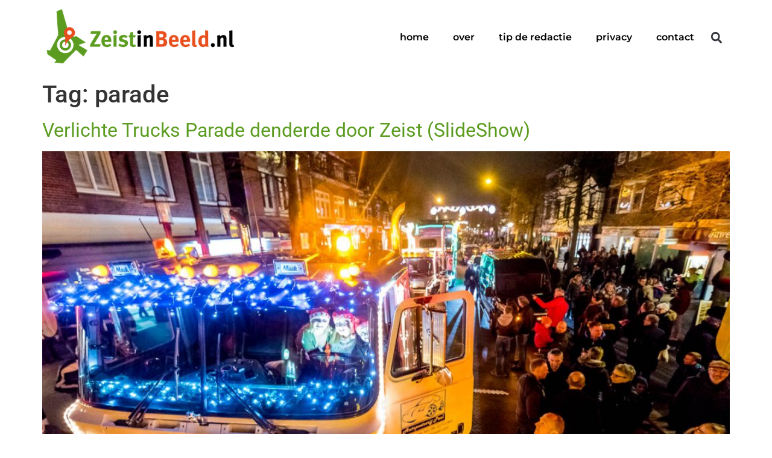

--- FILE ---
content_type: text/html; charset=UTF-8
request_url: https://zeistinbeeld.nl/tag/parade/
body_size: 14210
content:
<!doctype html>
<html lang="nl-NL">
<head>
	<meta charset="UTF-8">
	<meta name="viewport" content="width=device-width, initial-scale=1">
	<link rel="profile" href="https://gmpg.org/xfn/11">
	<meta name='robots' content='index, follow, max-image-preview:large, max-snippet:-1, max-video-preview:-1' />

	<!-- This site is optimized with the Yoast SEO plugin v26.8 - https://yoast.com/product/yoast-seo-wordpress/ -->
	<title>parade Archieven - ZeistinBeeld.nl</title>
	<link rel="canonical" href="https://zeistinbeeld.nl/tag/parade/" />
	<meta property="og:locale" content="nl_NL" />
	<meta property="og:type" content="article" />
	<meta property="og:title" content="parade Archieven - ZeistinBeeld.nl" />
	<meta property="og:url" content="https://zeistinbeeld.nl/tag/parade/" />
	<meta property="og:site_name" content="ZeistinBeeld.nl" />
	<meta name="twitter:card" content="summary_large_image" />
	<meta name="twitter:site" content="@Zeistinbeeld" />
	<script type="application/ld+json" class="yoast-schema-graph">{"@context":"https://schema.org","@graph":[{"@type":"CollectionPage","@id":"https://zeistinbeeld.nl/tag/parade/","url":"https://zeistinbeeld.nl/tag/parade/","name":"parade Archieven - ZeistinBeeld.nl","isPartOf":{"@id":"https://zeistinbeeld.nl/#website"},"primaryImageOfPage":{"@id":"https://zeistinbeeld.nl/tag/parade/#primaryimage"},"image":{"@id":"https://zeistinbeeld.nl/tag/parade/#primaryimage"},"thumbnailUrl":"https://zeistinbeeld.nl/wp-content/uploads/2017/12/Verlichte_TruckParade_kerstmis_171223_M855429_Mel_Boas_Zeist.jpg","breadcrumb":{"@id":"https://zeistinbeeld.nl/tag/parade/#breadcrumb"},"inLanguage":"nl-NL"},{"@type":"ImageObject","inLanguage":"nl-NL","@id":"https://zeistinbeeld.nl/tag/parade/#primaryimage","url":"https://zeistinbeeld.nl/wp-content/uploads/2017/12/Verlichte_TruckParade_kerstmis_171223_M855429_Mel_Boas_Zeist.jpg","contentUrl":"https://zeistinbeeld.nl/wp-content/uploads/2017/12/Verlichte_TruckParade_kerstmis_171223_M855429_Mel_Boas_Zeist.jpg","width":1280,"height":853,"caption":"Zeist loopt uit voor verlichte Truck Parade. Duizende menen kwamen hun huis uit om de met lampjes uitgedoste vrachtwagens te bekijken."},{"@type":"BreadcrumbList","@id":"https://zeistinbeeld.nl/tag/parade/#breadcrumb","itemListElement":[{"@type":"ListItem","position":1,"name":"Home","item":"https://zeistinbeeld.nl/"},{"@type":"ListItem","position":2,"name":"parade"}]},{"@type":"WebSite","@id":"https://zeistinbeeld.nl/#website","url":"https://zeistinbeeld.nl/","name":"ZeistinBeeld.nl","description":"Lokaal verbinden door lokaal verbeelden","publisher":{"@id":"https://zeistinbeeld.nl/#organization"},"potentialAction":[{"@type":"SearchAction","target":{"@type":"EntryPoint","urlTemplate":"https://zeistinbeeld.nl/?s={search_term_string}"},"query-input":{"@type":"PropertyValueSpecification","valueRequired":true,"valueName":"search_term_string"}}],"inLanguage":"nl-NL"},{"@type":"Organization","@id":"https://zeistinbeeld.nl/#organization","name":"ZeistinBeeld.nl","url":"https://zeistinbeeld.nl/","logo":{"@type":"ImageObject","inLanguage":"nl-NL","@id":"https://zeistinbeeld.nl/#/schema/logo/image/","url":"","contentUrl":"","caption":"ZeistinBeeld.nl"},"image":{"@id":"https://zeistinbeeld.nl/#/schema/logo/image/"},"sameAs":["https://www.facebook.com/zeistinbeeld/?fref=ts","https://x.com/Zeistinbeeld","http://zeistinbeeld"]}]}</script>
	<!-- / Yoast SEO plugin. -->


<link rel="alternate" type="application/rss+xml" title="ZeistinBeeld.nl &raquo; feed" href="https://zeistinbeeld.nl/feed/" />
<link rel="alternate" type="application/rss+xml" title="ZeistinBeeld.nl &raquo; reacties feed" href="https://zeistinbeeld.nl/comments/feed/" />
<link rel="alternate" type="application/rss+xml" title="ZeistinBeeld.nl &raquo; parade tag feed" href="https://zeistinbeeld.nl/tag/parade/feed/" />
<style id='wp-img-auto-sizes-contain-inline-css'>
img:is([sizes=auto i],[sizes^="auto," i]){contain-intrinsic-size:3000px 1500px}
/*# sourceURL=wp-img-auto-sizes-contain-inline-css */
</style>

<style id='wp-emoji-styles-inline-css'>

	img.wp-smiley, img.emoji {
		display: inline !important;
		border: none !important;
		box-shadow: none !important;
		height: 1em !important;
		width: 1em !important;
		margin: 0 0.07em !important;
		vertical-align: -0.1em !important;
		background: none !important;
		padding: 0 !important;
	}
/*# sourceURL=wp-emoji-styles-inline-css */
</style>
<link rel='stylesheet' id='wp-block-library-css' href='https://zeistinbeeld.nl/wp-includes/css/dist/block-library/style.min.css?ver=6.9' media='all' />
<style id='classic-theme-styles-inline-css'>
/*! This file is auto-generated */
.wp-block-button__link{color:#fff;background-color:#32373c;border-radius:9999px;box-shadow:none;text-decoration:none;padding:calc(.667em + 2px) calc(1.333em + 2px);font-size:1.125em}.wp-block-file__button{background:#32373c;color:#fff;text-decoration:none}
/*# sourceURL=/wp-includes/css/classic-themes.min.css */
</style>
<style id='global-styles-inline-css'>
:root{--wp--preset--aspect-ratio--square: 1;--wp--preset--aspect-ratio--4-3: 4/3;--wp--preset--aspect-ratio--3-4: 3/4;--wp--preset--aspect-ratio--3-2: 3/2;--wp--preset--aspect-ratio--2-3: 2/3;--wp--preset--aspect-ratio--16-9: 16/9;--wp--preset--aspect-ratio--9-16: 9/16;--wp--preset--color--black: #000000;--wp--preset--color--cyan-bluish-gray: #abb8c3;--wp--preset--color--white: #ffffff;--wp--preset--color--pale-pink: #f78da7;--wp--preset--color--vivid-red: #cf2e2e;--wp--preset--color--luminous-vivid-orange: #ff6900;--wp--preset--color--luminous-vivid-amber: #fcb900;--wp--preset--color--light-green-cyan: #7bdcb5;--wp--preset--color--vivid-green-cyan: #00d084;--wp--preset--color--pale-cyan-blue: #8ed1fc;--wp--preset--color--vivid-cyan-blue: #0693e3;--wp--preset--color--vivid-purple: #9b51e0;--wp--preset--gradient--vivid-cyan-blue-to-vivid-purple: linear-gradient(135deg,rgb(6,147,227) 0%,rgb(155,81,224) 100%);--wp--preset--gradient--light-green-cyan-to-vivid-green-cyan: linear-gradient(135deg,rgb(122,220,180) 0%,rgb(0,208,130) 100%);--wp--preset--gradient--luminous-vivid-amber-to-luminous-vivid-orange: linear-gradient(135deg,rgb(252,185,0) 0%,rgb(255,105,0) 100%);--wp--preset--gradient--luminous-vivid-orange-to-vivid-red: linear-gradient(135deg,rgb(255,105,0) 0%,rgb(207,46,46) 100%);--wp--preset--gradient--very-light-gray-to-cyan-bluish-gray: linear-gradient(135deg,rgb(238,238,238) 0%,rgb(169,184,195) 100%);--wp--preset--gradient--cool-to-warm-spectrum: linear-gradient(135deg,rgb(74,234,220) 0%,rgb(151,120,209) 20%,rgb(207,42,186) 40%,rgb(238,44,130) 60%,rgb(251,105,98) 80%,rgb(254,248,76) 100%);--wp--preset--gradient--blush-light-purple: linear-gradient(135deg,rgb(255,206,236) 0%,rgb(152,150,240) 100%);--wp--preset--gradient--blush-bordeaux: linear-gradient(135deg,rgb(254,205,165) 0%,rgb(254,45,45) 50%,rgb(107,0,62) 100%);--wp--preset--gradient--luminous-dusk: linear-gradient(135deg,rgb(255,203,112) 0%,rgb(199,81,192) 50%,rgb(65,88,208) 100%);--wp--preset--gradient--pale-ocean: linear-gradient(135deg,rgb(255,245,203) 0%,rgb(182,227,212) 50%,rgb(51,167,181) 100%);--wp--preset--gradient--electric-grass: linear-gradient(135deg,rgb(202,248,128) 0%,rgb(113,206,126) 100%);--wp--preset--gradient--midnight: linear-gradient(135deg,rgb(2,3,129) 0%,rgb(40,116,252) 100%);--wp--preset--font-size--small: 13px;--wp--preset--font-size--medium: 20px;--wp--preset--font-size--large: 36px;--wp--preset--font-size--x-large: 42px;--wp--preset--spacing--20: 0.44rem;--wp--preset--spacing--30: 0.67rem;--wp--preset--spacing--40: 1rem;--wp--preset--spacing--50: 1.5rem;--wp--preset--spacing--60: 2.25rem;--wp--preset--spacing--70: 3.38rem;--wp--preset--spacing--80: 5.06rem;--wp--preset--shadow--natural: 6px 6px 9px rgba(0, 0, 0, 0.2);--wp--preset--shadow--deep: 12px 12px 50px rgba(0, 0, 0, 0.4);--wp--preset--shadow--sharp: 6px 6px 0px rgba(0, 0, 0, 0.2);--wp--preset--shadow--outlined: 6px 6px 0px -3px rgb(255, 255, 255), 6px 6px rgb(0, 0, 0);--wp--preset--shadow--crisp: 6px 6px 0px rgb(0, 0, 0);}:where(.is-layout-flex){gap: 0.5em;}:where(.is-layout-grid){gap: 0.5em;}body .is-layout-flex{display: flex;}.is-layout-flex{flex-wrap: wrap;align-items: center;}.is-layout-flex > :is(*, div){margin: 0;}body .is-layout-grid{display: grid;}.is-layout-grid > :is(*, div){margin: 0;}:where(.wp-block-columns.is-layout-flex){gap: 2em;}:where(.wp-block-columns.is-layout-grid){gap: 2em;}:where(.wp-block-post-template.is-layout-flex){gap: 1.25em;}:where(.wp-block-post-template.is-layout-grid){gap: 1.25em;}.has-black-color{color: var(--wp--preset--color--black) !important;}.has-cyan-bluish-gray-color{color: var(--wp--preset--color--cyan-bluish-gray) !important;}.has-white-color{color: var(--wp--preset--color--white) !important;}.has-pale-pink-color{color: var(--wp--preset--color--pale-pink) !important;}.has-vivid-red-color{color: var(--wp--preset--color--vivid-red) !important;}.has-luminous-vivid-orange-color{color: var(--wp--preset--color--luminous-vivid-orange) !important;}.has-luminous-vivid-amber-color{color: var(--wp--preset--color--luminous-vivid-amber) !important;}.has-light-green-cyan-color{color: var(--wp--preset--color--light-green-cyan) !important;}.has-vivid-green-cyan-color{color: var(--wp--preset--color--vivid-green-cyan) !important;}.has-pale-cyan-blue-color{color: var(--wp--preset--color--pale-cyan-blue) !important;}.has-vivid-cyan-blue-color{color: var(--wp--preset--color--vivid-cyan-blue) !important;}.has-vivid-purple-color{color: var(--wp--preset--color--vivid-purple) !important;}.has-black-background-color{background-color: var(--wp--preset--color--black) !important;}.has-cyan-bluish-gray-background-color{background-color: var(--wp--preset--color--cyan-bluish-gray) !important;}.has-white-background-color{background-color: var(--wp--preset--color--white) !important;}.has-pale-pink-background-color{background-color: var(--wp--preset--color--pale-pink) !important;}.has-vivid-red-background-color{background-color: var(--wp--preset--color--vivid-red) !important;}.has-luminous-vivid-orange-background-color{background-color: var(--wp--preset--color--luminous-vivid-orange) !important;}.has-luminous-vivid-amber-background-color{background-color: var(--wp--preset--color--luminous-vivid-amber) !important;}.has-light-green-cyan-background-color{background-color: var(--wp--preset--color--light-green-cyan) !important;}.has-vivid-green-cyan-background-color{background-color: var(--wp--preset--color--vivid-green-cyan) !important;}.has-pale-cyan-blue-background-color{background-color: var(--wp--preset--color--pale-cyan-blue) !important;}.has-vivid-cyan-blue-background-color{background-color: var(--wp--preset--color--vivid-cyan-blue) !important;}.has-vivid-purple-background-color{background-color: var(--wp--preset--color--vivid-purple) !important;}.has-black-border-color{border-color: var(--wp--preset--color--black) !important;}.has-cyan-bluish-gray-border-color{border-color: var(--wp--preset--color--cyan-bluish-gray) !important;}.has-white-border-color{border-color: var(--wp--preset--color--white) !important;}.has-pale-pink-border-color{border-color: var(--wp--preset--color--pale-pink) !important;}.has-vivid-red-border-color{border-color: var(--wp--preset--color--vivid-red) !important;}.has-luminous-vivid-orange-border-color{border-color: var(--wp--preset--color--luminous-vivid-orange) !important;}.has-luminous-vivid-amber-border-color{border-color: var(--wp--preset--color--luminous-vivid-amber) !important;}.has-light-green-cyan-border-color{border-color: var(--wp--preset--color--light-green-cyan) !important;}.has-vivid-green-cyan-border-color{border-color: var(--wp--preset--color--vivid-green-cyan) !important;}.has-pale-cyan-blue-border-color{border-color: var(--wp--preset--color--pale-cyan-blue) !important;}.has-vivid-cyan-blue-border-color{border-color: var(--wp--preset--color--vivid-cyan-blue) !important;}.has-vivid-purple-border-color{border-color: var(--wp--preset--color--vivid-purple) !important;}.has-vivid-cyan-blue-to-vivid-purple-gradient-background{background: var(--wp--preset--gradient--vivid-cyan-blue-to-vivid-purple) !important;}.has-light-green-cyan-to-vivid-green-cyan-gradient-background{background: var(--wp--preset--gradient--light-green-cyan-to-vivid-green-cyan) !important;}.has-luminous-vivid-amber-to-luminous-vivid-orange-gradient-background{background: var(--wp--preset--gradient--luminous-vivid-amber-to-luminous-vivid-orange) !important;}.has-luminous-vivid-orange-to-vivid-red-gradient-background{background: var(--wp--preset--gradient--luminous-vivid-orange-to-vivid-red) !important;}.has-very-light-gray-to-cyan-bluish-gray-gradient-background{background: var(--wp--preset--gradient--very-light-gray-to-cyan-bluish-gray) !important;}.has-cool-to-warm-spectrum-gradient-background{background: var(--wp--preset--gradient--cool-to-warm-spectrum) !important;}.has-blush-light-purple-gradient-background{background: var(--wp--preset--gradient--blush-light-purple) !important;}.has-blush-bordeaux-gradient-background{background: var(--wp--preset--gradient--blush-bordeaux) !important;}.has-luminous-dusk-gradient-background{background: var(--wp--preset--gradient--luminous-dusk) !important;}.has-pale-ocean-gradient-background{background: var(--wp--preset--gradient--pale-ocean) !important;}.has-electric-grass-gradient-background{background: var(--wp--preset--gradient--electric-grass) !important;}.has-midnight-gradient-background{background: var(--wp--preset--gradient--midnight) !important;}.has-small-font-size{font-size: var(--wp--preset--font-size--small) !important;}.has-medium-font-size{font-size: var(--wp--preset--font-size--medium) !important;}.has-large-font-size{font-size: var(--wp--preset--font-size--large) !important;}.has-x-large-font-size{font-size: var(--wp--preset--font-size--x-large) !important;}
:where(.wp-block-post-template.is-layout-flex){gap: 1.25em;}:where(.wp-block-post-template.is-layout-grid){gap: 1.25em;}
:where(.wp-block-term-template.is-layout-flex){gap: 1.25em;}:where(.wp-block-term-template.is-layout-grid){gap: 1.25em;}
:where(.wp-block-columns.is-layout-flex){gap: 2em;}:where(.wp-block-columns.is-layout-grid){gap: 2em;}
:root :where(.wp-block-pullquote){font-size: 1.5em;line-height: 1.6;}
/*# sourceURL=global-styles-inline-css */
</style>
<link rel='stylesheet' id='hello-elementor-css' href='https://zeistinbeeld.nl/wp-content/themes/hello-elementor/style.min.css?ver=3.0.1' media='all' />
<link rel='stylesheet' id='hello-elementor-theme-style-css' href='https://zeistinbeeld.nl/wp-content/themes/hello-elementor/theme.min.css?ver=3.0.1' media='all' />
<link rel='stylesheet' id='hello-elementor-header-footer-css' href='https://zeistinbeeld.nl/wp-content/themes/hello-elementor/header-footer.min.css?ver=3.0.1' media='all' />
<link rel='stylesheet' id='elementor-frontend-css' href='https://zeistinbeeld.nl/wp-content/plugins/elementor/assets/css/frontend.min.css?ver=3.34.2' media='all' />
<link rel='stylesheet' id='elementor-post-22624-css' href='https://zeistinbeeld.nl/wp-content/uploads/elementor/css/post-22624.css?ver=1768965244' media='all' />
<link rel='stylesheet' id='widget-image-css' href='https://zeistinbeeld.nl/wp-content/plugins/elementor/assets/css/widget-image.min.css?ver=3.34.2' media='all' />
<link rel='stylesheet' id='widget-nav-menu-css' href='https://zeistinbeeld.nl/wp-content/plugins/elementor-pro/assets/css/widget-nav-menu.min.css?ver=3.29.2' media='all' />
<link rel='stylesheet' id='widget-search-form-css' href='https://zeistinbeeld.nl/wp-content/plugins/elementor-pro/assets/css/widget-search-form.min.css?ver=3.29.2' media='all' />
<link rel='stylesheet' id='e-sticky-css' href='https://zeistinbeeld.nl/wp-content/plugins/elementor-pro/assets/css/modules/sticky.min.css?ver=3.29.2' media='all' />
<link rel='stylesheet' id='widget-menu-anchor-css' href='https://zeistinbeeld.nl/wp-content/plugins/elementor/assets/css/widget-menu-anchor.min.css?ver=3.34.2' media='all' />
<link rel='stylesheet' id='widget-spacer-css' href='https://zeistinbeeld.nl/wp-content/plugins/elementor/assets/css/widget-spacer.min.css?ver=3.34.2' media='all' />
<link rel='stylesheet' id='widget-heading-css' href='https://zeistinbeeld.nl/wp-content/plugins/elementor/assets/css/widget-heading.min.css?ver=3.34.2' media='all' />
<link rel='stylesheet' id='jet-elements-css' href='https://zeistinbeeld.nl/wp-content/plugins/jet-elements/assets/css/jet-elements.css?ver=2.6.15' media='all' />
<link rel='stylesheet' id='jet-elements-skin-css' href='https://zeistinbeeld.nl/wp-content/plugins/jet-elements/assets/css/jet-elements-skin.css?ver=2.6.15' media='all' />
<link rel='stylesheet' id='uael-frontend-css' href='https://zeistinbeeld.nl/wp-content/plugins/ultimate-elementor/assets/min-css/uael-frontend.min.css?ver=1.39.8' media='all' />
<link rel='stylesheet' id='uael-teammember-social-icons-css' href='https://zeistinbeeld.nl/wp-content/plugins/elementor/assets/css/widget-social-icons.min.css?ver=3.24.0' media='all' />
<link rel='stylesheet' id='uael-social-share-icons-brands-css' href='https://zeistinbeeld.nl/wp-content/plugins/elementor/assets/lib/font-awesome/css/brands.css?ver=5.15.3' media='all' />
<link rel='stylesheet' id='uael-social-share-icons-fontawesome-css' href='https://zeistinbeeld.nl/wp-content/plugins/elementor/assets/lib/font-awesome/css/fontawesome.css?ver=5.15.3' media='all' />
<link rel='stylesheet' id='uael-nav-menu-icons-css' href='https://zeistinbeeld.nl/wp-content/plugins/elementor/assets/lib/font-awesome/css/solid.css?ver=5.15.3' media='all' />
<link rel='stylesheet' id='elementor-post-22663-css' href='https://zeistinbeeld.nl/wp-content/uploads/elementor/css/post-22663.css?ver=1768965244' media='all' />
<link rel='stylesheet' id='elementor-post-22722-css' href='https://zeistinbeeld.nl/wp-content/uploads/elementor/css/post-22722.css?ver=1768965244' media='all' />
<link rel='stylesheet' id='__EPYT__style-css' href='https://zeistinbeeld.nl/wp-content/plugins/youtube-embed-plus/styles/ytprefs.min.css?ver=14.2.4' media='all' />
<style id='__EPYT__style-inline-css'>

                .epyt-gallery-thumb {
                        width: 33.333%;
                }
                
/*# sourceURL=__EPYT__style-inline-css */
</style>
<link rel='stylesheet' id='eael-general-css' href='https://zeistinbeeld.nl/wp-content/plugins/essential-addons-for-elementor-lite/assets/front-end/css/view/general.min.css?ver=6.1.20' media='all' />
<link rel='stylesheet' id='elementor-gf-local-roboto-css' href='https://zeistinbeeld.nl/wp-content/uploads/elementor/google-fonts/css/roboto.css?ver=1742267684' media='all' />
<link rel='stylesheet' id='elementor-gf-local-robotoslab-css' href='https://zeistinbeeld.nl/wp-content/uploads/elementor/google-fonts/css/robotoslab.css?ver=1742267689' media='all' />
<link rel='stylesheet' id='elementor-gf-local-montserrat-css' href='https://zeistinbeeld.nl/wp-content/uploads/elementor/google-fonts/css/montserrat.css?ver=1742267696' media='all' />
<link rel='stylesheet' id='elementor-gf-local-anticdidone-css' href='https://zeistinbeeld.nl/wp-content/uploads/elementor/google-fonts/css/anticdidone.css?ver=1742267696' media='all' />
<script src="https://zeistinbeeld.nl/wp-includes/js/jquery/jquery.min.js?ver=3.7.1" id="jquery-core-js"></script>
<script src="https://zeistinbeeld.nl/wp-includes/js/jquery/jquery-migrate.min.js?ver=3.4.1" id="jquery-migrate-js"></script>
<script id="__ytprefs__-js-extra">
var _EPYT_ = {"ajaxurl":"https://zeistinbeeld.nl/wp-admin/admin-ajax.php","security":"d0598db7a3","gallery_scrolloffset":"20","eppathtoscripts":"https://zeistinbeeld.nl/wp-content/plugins/youtube-embed-plus/scripts/","eppath":"https://zeistinbeeld.nl/wp-content/plugins/youtube-embed-plus/","epresponsiveselector":"[\"iframe.__youtube_prefs__\"]","epdovol":"1","version":"14.2.4","evselector":"iframe.__youtube_prefs__[src], iframe[src*=\"youtube.com/embed/\"], iframe[src*=\"youtube-nocookie.com/embed/\"]","ajax_compat":"","maxres_facade":"eager","ytapi_load":"light","pause_others":"","stopMobileBuffer":"1","facade_mode":"","not_live_on_channel":""};
//# sourceURL=__ytprefs__-js-extra
</script>
<script src="https://zeistinbeeld.nl/wp-content/plugins/youtube-embed-plus/scripts/ytprefs.min.js?ver=14.2.4" id="__ytprefs__-js"></script>
<link rel="https://api.w.org/" href="https://zeistinbeeld.nl/wp-json/" /><link rel="alternate" title="JSON" type="application/json" href="https://zeistinbeeld.nl/wp-json/wp/v2/tags/2140" /><link rel="EditURI" type="application/rsd+xml" title="RSD" href="https://zeistinbeeld.nl/xmlrpc.php?rsd" />
<meta name="generator" content="WordPress 6.9" />
<meta name="generator" content="Elementor 3.34.2; features: e_font_icon_svg, additional_custom_breakpoints; settings: css_print_method-external, google_font-enabled, font_display-swap">
			<style>
				.e-con.e-parent:nth-of-type(n+4):not(.e-lazyloaded):not(.e-no-lazyload),
				.e-con.e-parent:nth-of-type(n+4):not(.e-lazyloaded):not(.e-no-lazyload) * {
					background-image: none !important;
				}
				@media screen and (max-height: 1024px) {
					.e-con.e-parent:nth-of-type(n+3):not(.e-lazyloaded):not(.e-no-lazyload),
					.e-con.e-parent:nth-of-type(n+3):not(.e-lazyloaded):not(.e-no-lazyload) * {
						background-image: none !important;
					}
				}
				@media screen and (max-height: 640px) {
					.e-con.e-parent:nth-of-type(n+2):not(.e-lazyloaded):not(.e-no-lazyload),
					.e-con.e-parent:nth-of-type(n+2):not(.e-lazyloaded):not(.e-no-lazyload) * {
						background-image: none !important;
					}
				}
			</style>
			<link rel="icon" href="https://zeistinbeeld.nl/wp-content/uploads/2022/04/zeistinbeeld-2016-logo-vierkante-150x150.png" sizes="32x32" />
<link rel="icon" href="https://zeistinbeeld.nl/wp-content/uploads/2022/04/zeistinbeeld-2016-logo-vierkante-300x300.png" sizes="192x192" />
<link rel="apple-touch-icon" href="https://zeistinbeeld.nl/wp-content/uploads/2022/04/zeistinbeeld-2016-logo-vierkante-300x300.png" />
<meta name="msapplication-TileImage" content="https://zeistinbeeld.nl/wp-content/uploads/2022/04/zeistinbeeld-2016-logo-vierkante-300x300.png" />
</head>
<body class="archive tag tag-parade tag-2140 wp-custom-logo wp-theme-hello-elementor elementor-default elementor-kit-22624">


<a class="skip-link screen-reader-text" href="#content">Ga naar de inhoud</a>

		<div data-elementor-type="header" data-elementor-id="22663" class="elementor elementor-22663 elementor-location-header" data-elementor-post-type="elementor_library">
			<div class="elementor-element elementor-element-28d0551 e-flex e-con-boxed e-con e-parent" data-id="28d0551" data-element_type="container" data-settings="{&quot;background_background&quot;:&quot;classic&quot;,&quot;sticky&quot;:&quot;top&quot;,&quot;jet_parallax_layout_list&quot;:[],&quot;sticky_on&quot;:[&quot;desktop&quot;,&quot;tablet&quot;,&quot;mobile&quot;],&quot;sticky_offset&quot;:0,&quot;sticky_effects_offset&quot;:0,&quot;sticky_anchor_link_offset&quot;:0}">
					<div class="e-con-inner">
				<div class="elementor-element elementor-element-7c23fb8 elementor-widget__width-initial elementor-widget-tablet__width-initial elementor-widget-mobile__width-initial elementor-widget elementor-widget-theme-site-logo elementor-widget-image" data-id="7c23fb8" data-element_type="widget" data-widget_type="theme-site-logo.default">
											<a href="https://zeistinbeeld.nl">
			<img fetchpriority="high" width="466" height="150" src="https://zeistinbeeld.nl/wp-content/uploads/2022/04/ZeistinBeeld-nl-1.png" class="attachment-full size-full wp-image-22244" alt="logo zeist in beeld" srcset="https://zeistinbeeld.nl/wp-content/uploads/2022/04/ZeistinBeeld-nl-1.png 466w, https://zeistinbeeld.nl/wp-content/uploads/2022/04/ZeistinBeeld-nl-1-300x97.png 300w" sizes="(max-width: 466px) 100vw, 466px" />				</a>
											</div>
				<div class="elementor-element elementor-element-6402f34 elementor-nav-menu--stretch elementor-widget-tablet__width-initial elementor-widget-mobile__width-initial elementor-widget__width-initial elementor-nav-menu__align-end elementor-nav-menu--dropdown-tablet elementor-nav-menu__text-align-aside elementor-nav-menu--toggle elementor-nav-menu--burger elementor-widget elementor-widget-nav-menu" data-id="6402f34" data-element_type="widget" data-settings="{&quot;full_width&quot;:&quot;stretch&quot;,&quot;layout&quot;:&quot;horizontal&quot;,&quot;submenu_icon&quot;:{&quot;value&quot;:&quot;&lt;svg class=\&quot;e-font-icon-svg e-fas-caret-down\&quot; viewBox=\&quot;0 0 320 512\&quot; xmlns=\&quot;http:\/\/www.w3.org\/2000\/svg\&quot;&gt;&lt;path d=\&quot;M31.3 192h257.3c17.8 0 26.7 21.5 14.1 34.1L174.1 354.8c-7.8 7.8-20.5 7.8-28.3 0L17.2 226.1C4.6 213.5 13.5 192 31.3 192z\&quot;&gt;&lt;\/path&gt;&lt;\/svg&gt;&quot;,&quot;library&quot;:&quot;fa-solid&quot;},&quot;toggle&quot;:&quot;burger&quot;}" data-widget_type="nav-menu.default">
								<nav aria-label="Menu" class="elementor-nav-menu--main elementor-nav-menu__container elementor-nav-menu--layout-horizontal e--pointer-none">
				<ul id="menu-1-6402f34" class="elementor-nav-menu"><li class="menu-item menu-item-type-post_type menu-item-object-page menu-item-home menu-item-22686"><a href="https://zeistinbeeld.nl/" class="elementor-item">home</a></li>
<li class="menu-item menu-item-type-post_type menu-item-object-page menu-item-22793"><a href="https://zeistinbeeld.nl/over/" class="elementor-item">over</a></li>
<li class="menu-item menu-item-type-post_type menu-item-object-page menu-item-22876"><a href="https://zeistinbeeld.nl/tip-de-redactie/" class="elementor-item">tip de redactie</a></li>
<li class="menu-item menu-item-type-post_type menu-item-object-page menu-item-22909"><a href="https://zeistinbeeld.nl/privacy/" class="elementor-item">privacy</a></li>
<li class="menu-item menu-item-type-custom menu-item-object-custom menu-item-22794"><a href="#contact" class="elementor-item elementor-item-anchor">contact</a></li>
</ul>			</nav>
					<div class="elementor-menu-toggle" role="button" tabindex="0" aria-label="Menu toggle" aria-expanded="false">
			<svg aria-hidden="true" role="presentation" class="elementor-menu-toggle__icon--open e-font-icon-svg e-eicon-menu-bar" viewBox="0 0 1000 1000" xmlns="http://www.w3.org/2000/svg"><path d="M104 333H896C929 333 958 304 958 271S929 208 896 208H104C71 208 42 237 42 271S71 333 104 333ZM104 583H896C929 583 958 554 958 521S929 458 896 458H104C71 458 42 487 42 521S71 583 104 583ZM104 833H896C929 833 958 804 958 771S929 708 896 708H104C71 708 42 737 42 771S71 833 104 833Z"></path></svg><svg aria-hidden="true" role="presentation" class="elementor-menu-toggle__icon--close e-font-icon-svg e-eicon-close" viewBox="0 0 1000 1000" xmlns="http://www.w3.org/2000/svg"><path d="M742 167L500 408 258 167C246 154 233 150 217 150 196 150 179 158 167 167 154 179 150 196 150 212 150 229 154 242 171 254L408 500 167 742C138 771 138 800 167 829 196 858 225 858 254 829L496 587 738 829C750 842 767 846 783 846 800 846 817 842 829 829 842 817 846 804 846 783 846 767 842 750 829 737L588 500 833 258C863 229 863 200 833 171 804 137 775 137 742 167Z"></path></svg>		</div>
					<nav class="elementor-nav-menu--dropdown elementor-nav-menu__container" aria-hidden="true">
				<ul id="menu-2-6402f34" class="elementor-nav-menu"><li class="menu-item menu-item-type-post_type menu-item-object-page menu-item-home menu-item-22686"><a href="https://zeistinbeeld.nl/" class="elementor-item" tabindex="-1">home</a></li>
<li class="menu-item menu-item-type-post_type menu-item-object-page menu-item-22793"><a href="https://zeistinbeeld.nl/over/" class="elementor-item" tabindex="-1">over</a></li>
<li class="menu-item menu-item-type-post_type menu-item-object-page menu-item-22876"><a href="https://zeistinbeeld.nl/tip-de-redactie/" class="elementor-item" tabindex="-1">tip de redactie</a></li>
<li class="menu-item menu-item-type-post_type menu-item-object-page menu-item-22909"><a href="https://zeistinbeeld.nl/privacy/" class="elementor-item" tabindex="-1">privacy</a></li>
<li class="menu-item menu-item-type-custom menu-item-object-custom menu-item-22794"><a href="#contact" class="elementor-item elementor-item-anchor" tabindex="-1">contact</a></li>
</ul>			</nav>
						</div>
				<div class="elementor-element elementor-element-9784816 elementor-search-form--skin-full_screen elementor-widget__width-initial elementor-widget elementor-widget-search-form" data-id="9784816" data-element_type="widget" data-settings="{&quot;skin&quot;:&quot;full_screen&quot;}" data-widget_type="search-form.default">
							<search role="search">
			<form class="elementor-search-form" action="https://zeistinbeeld.nl" method="get">
												<div class="elementor-search-form__toggle" role="button" tabindex="0" aria-label="Zoeken">
					<div class="e-font-icon-svg-container"><svg aria-hidden="true" class="e-font-icon-svg e-fas-search" viewBox="0 0 512 512" xmlns="http://www.w3.org/2000/svg"><path d="M505 442.7L405.3 343c-4.5-4.5-10.6-7-17-7H372c27.6-35.3 44-79.7 44-128C416 93.1 322.9 0 208 0S0 93.1 0 208s93.1 208 208 208c48.3 0 92.7-16.4 128-44v16.3c0 6.4 2.5 12.5 7 17l99.7 99.7c9.4 9.4 24.6 9.4 33.9 0l28.3-28.3c9.4-9.4 9.4-24.6.1-34zM208 336c-70.7 0-128-57.2-128-128 0-70.7 57.2-128 128-128 70.7 0 128 57.2 128 128 0 70.7-57.2 128-128 128z"></path></svg></div>				</div>
								<div class="elementor-search-form__container">
					<label class="elementor-screen-only" for="elementor-search-form-9784816">Zoeken</label>

					
					<input id="elementor-search-form-9784816" placeholder="Zoeken..." class="elementor-search-form__input" type="search" name="s" value="">
					
					
										<div class="dialog-lightbox-close-button dialog-close-button" role="button" tabindex="0" aria-label="Sluit dit zoekvak.">
						<svg aria-hidden="true" class="e-font-icon-svg e-eicon-close" viewBox="0 0 1000 1000" xmlns="http://www.w3.org/2000/svg"><path d="M742 167L500 408 258 167C246 154 233 150 217 150 196 150 179 158 167 167 154 179 150 196 150 212 150 229 154 242 171 254L408 500 167 742C138 771 138 800 167 829 196 858 225 858 254 829L496 587 738 829C750 842 767 846 783 846 800 846 817 842 829 829 842 817 846 804 846 783 846 767 842 750 829 737L588 500 833 258C863 229 863 200 833 171 804 137 775 137 742 167Z"></path></svg>					</div>
									</div>
			</form>
		</search>
						</div>
					</div>
				</div>
				</div>
		<main id="content" class="site-main">

			<header class="page-header">
			<h1 class="entry-title">Tag: <span>parade</span></h1>		</header>
	
	<div class="page-content">
					<article class="post">
				<h2 class="entry-title"><a href="https://zeistinbeeld.nl/2017/12/26/verlichte-trucks-parade-denderde-door-zeist/">Verlichte Trucks Parade denderde door Zeist (SlideShow)</a></h2><a href="https://zeistinbeeld.nl/2017/12/26/verlichte-trucks-parade-denderde-door-zeist/"><img width="800" height="533" src="https://zeistinbeeld.nl/wp-content/uploads/2017/12/Verlichte_TruckParade_kerstmis_171223_M855429_Mel_Boas_Zeist-1024x682.jpg" class="attachment-large size-large wp-post-image" alt="" decoding="async" srcset="https://zeistinbeeld.nl/wp-content/uploads/2017/12/Verlichte_TruckParade_kerstmis_171223_M855429_Mel_Boas_Zeist-1024x682.jpg 1024w, https://zeistinbeeld.nl/wp-content/uploads/2017/12/Verlichte_TruckParade_kerstmis_171223_M855429_Mel_Boas_Zeist-300x200.jpg 300w, https://zeistinbeeld.nl/wp-content/uploads/2017/12/Verlichte_TruckParade_kerstmis_171223_M855429_Mel_Boas_Zeist-768x512.jpg 768w, https://zeistinbeeld.nl/wp-content/uploads/2017/12/Verlichte_TruckParade_kerstmis_171223_M855429_Mel_Boas_Zeist-1080x720.jpg 1080w, https://zeistinbeeld.nl/wp-content/uploads/2017/12/Verlichte_TruckParade_kerstmis_171223_M855429_Mel_Boas_Zeist-520x347.jpg 520w, https://zeistinbeeld.nl/wp-content/uploads/2017/12/Verlichte_TruckParade_kerstmis_171223_M855429_Mel_Boas_Zeist.jpg 1280w" sizes="(max-width: 800px) 100vw, 800px" /></a><p>Verlichte Trucks Parade denderde door Zeist. #CentrumZeistvernieuwt aangelicht door truckers spektakel.</p>
			</article>
					<article class="post">
				<h2 class="entry-title"><a href="https://zeistinbeeld.nl/2016/09/14/videos-van-de-muziekparade-zeist/">Video&#8217;s van de Muziekparade Zeist</a></h2><a href="https://zeistinbeeld.nl/2016/09/14/videos-van-de-muziekparade-zeist/"><img width="800" height="144" src="https://zeistinbeeld.nl/wp-content/uploads/2016/09/OOZ_Muziekparade_Fanfare_Muziekstad_160910Muziekstad_Zeist_Panorama_Finale_Zeist_Mel_Boas-1024x184.jpg" class="attachment-large size-large wp-post-image" alt="Finale van de Muziekparade Zeist 2016 met Showband Excelsior Renkum, Showkorpsen Irene Ede, Muziek- en Showband Juliana Amersfoort, Showharmonie OBK Rhenen, Showband Takostu Stiens" decoding="async" srcset="https://zeistinbeeld.nl/wp-content/uploads/2016/09/OOZ_Muziekparade_Fanfare_Muziekstad_160910Muziekstad_Zeist_Panorama_Finale_Zeist_Mel_Boas-1024x184.jpg 1024w, https://zeistinbeeld.nl/wp-content/uploads/2016/09/OOZ_Muziekparade_Fanfare_Muziekstad_160910Muziekstad_Zeist_Panorama_Finale_Zeist_Mel_Boas-300x54.jpg 300w, https://zeistinbeeld.nl/wp-content/uploads/2016/09/OOZ_Muziekparade_Fanfare_Muziekstad_160910Muziekstad_Zeist_Panorama_Finale_Zeist_Mel_Boas-768x138.jpg 768w, https://zeistinbeeld.nl/wp-content/uploads/2016/09/OOZ_Muziekparade_Fanfare_Muziekstad_160910Muziekstad_Zeist_Panorama_Finale_Zeist_Mel_Boas-1080x194.jpg 1080w, https://zeistinbeeld.nl/wp-content/uploads/2016/09/OOZ_Muziekparade_Fanfare_Muziekstad_160910Muziekstad_Zeist_Panorama_Finale_Zeist_Mel_Boas-520x93.jpg 520w, https://zeistinbeeld.nl/wp-content/uploads/2016/09/OOZ_Muziekparade_Fanfare_Muziekstad_160910Muziekstad_Zeist_Panorama_Finale_Zeist_Mel_Boas.jpg 1280w" sizes="(max-width: 800px) 100vw, 800px" /></a><p>Al in een eerdere post keken wij met een fotoreportage terug op de Muziekparade Zeist 2016 op het Rond van Zeist. Tijdens  de shows en  de grote finale zijn er video opnames gemaakt door OogOpZeist.nl. Hiermee kunt u nog eens lekker nagenieten van de muziekparade. Heeft u de muziekparade gemist. Niet erg hier kunt u [&hellip;]</p>
			</article>
					<article class="post">
				<h2 class="entry-title"><a href="https://zeistinbeeld.nl/2016/09/14/muziekparade-2016-uitgebreide-zonnige-terugblik-fotos-en-video/">Muziekparade 2016: Uitgebreide zonnige terugblik. (fotoreportage)</a></h2><a href="https://zeistinbeeld.nl/2016/09/14/muziekparade-2016-uitgebreide-zonnige-terugblik-fotos-en-video/"><img width="800" height="534" src="https://zeistinbeeld.nl/wp-content/uploads/2016/09/OOZ_Muziekparade_Fanfare_Muziekstad_160910_M1B6079_Zeist_Mel_Boas-1024x683.jpg" class="attachment-large size-large wp-post-image" alt="" decoding="async" srcset="https://zeistinbeeld.nl/wp-content/uploads/2016/09/OOZ_Muziekparade_Fanfare_Muziekstad_160910_M1B6079_Zeist_Mel_Boas-1024x683.jpg 1024w, https://zeistinbeeld.nl/wp-content/uploads/2016/09/OOZ_Muziekparade_Fanfare_Muziekstad_160910_M1B6079_Zeist_Mel_Boas-300x200.jpg 300w, https://zeistinbeeld.nl/wp-content/uploads/2016/09/OOZ_Muziekparade_Fanfare_Muziekstad_160910_M1B6079_Zeist_Mel_Boas-768x512.jpg 768w, https://zeistinbeeld.nl/wp-content/uploads/2016/09/OOZ_Muziekparade_Fanfare_Muziekstad_160910_M1B6079_Zeist_Mel_Boas-1080x720.jpg 1080w, https://zeistinbeeld.nl/wp-content/uploads/2016/09/OOZ_Muziekparade_Fanfare_Muziekstad_160910_M1B6079_Zeist_Mel_Boas-520x347.jpg 520w, https://zeistinbeeld.nl/wp-content/uploads/2016/09/OOZ_Muziekparade_Fanfare_Muziekstad_160910_M1B6079_Zeist_Mel_Boas.jpg 1280w" sizes="(max-width: 800px) 100vw, 800px" /></a><p>De 4de editie van de Zeister Muziekparade op zaterdag middag 10 september werd een zonovergoten middag vol muziek en shows van 5 en half muziekkorpsen. Rond een uur of één kwamen 6 muziekkorpsen Zeist binnen gemarcheerd via het busstation en de Slotlaan. Even daarvoor waren ze informeel welkom geheten door Burgemeester Koos Janssen op de rotonde [&hellip;]</p>
			</article>
					<article class="post">
				<h2 class="entry-title"><a href="https://zeistinbeeld.nl/2016/09/08/aankondiging-muziekstad-zeist-organiseert-muziekparade-zeist-2016/">Aankondiging: Muziekstad Zeist organiseert Muziekparade Zeist 2016</a></h2><a href="https://zeistinbeeld.nl/2016/09/08/aankondiging-muziekstad-zeist-organiseert-muziekparade-zeist-2016/"><img width="800" height="450" src="https://zeistinbeeld.nl/wp-content/uploads/2016/09/14142039_1178899148828602_5582768597597968559_n.jpg" class="attachment-large size-large wp-post-image" alt="" decoding="async" srcset="https://zeistinbeeld.nl/wp-content/uploads/2016/09/14142039_1178899148828602_5582768597597968559_n.jpg 960w, https://zeistinbeeld.nl/wp-content/uploads/2016/09/14142039_1178899148828602_5582768597597968559_n-300x169.jpg 300w, https://zeistinbeeld.nl/wp-content/uploads/2016/09/14142039_1178899148828602_5582768597597968559_n-768x432.jpg 768w, https://zeistinbeeld.nl/wp-content/uploads/2016/09/14142039_1178899148828602_5582768597597968559_n-520x293.jpg 520w" sizes="(max-width: 800px) 100vw, 800px" /></a><p>Op zaterdag 10 september 2016 organiseert Stichting Muziekstad Zeist de Muziekparade tussen 13.00 – 17.00 uur in het centrum van Zeist. Vanaf 13.00 uur marcheren muziekkorpsen door het Zeister centrum en geven in een spectaculaire streetparade shows op de Slotlaan. Zij komen via het busstation de stad binnen. Marcheren over de Slotlaan naar het Rond. Tussen 14.00 [&hellip;]</p>
			</article>
					<article class="post">
				<h2 class="entry-title"><a href="https://zeistinbeeld.nl/2015/04/30/appelbloesem-parade/">Appelbloesem-parade</a></h2><a href="https://zeistinbeeld.nl/2015/04/30/appelbloesem-parade/"><img width="800" height="533" src="https://zeistinbeeld.nl/wp-content/uploads/2015/04/OOZ_westeneng_fruitbedrijf_tolakkerlaan_150425_6076_Zeist_Mel_Boas-1024x682.jpg" class="attachment-large size-large wp-post-image" alt="Bezoekers krijgen uitleg van Izaak bij Fruitbedrijf Westeneng Tolakkerlaan" decoding="async" srcset="https://zeistinbeeld.nl/wp-content/uploads/2015/04/OOZ_westeneng_fruitbedrijf_tolakkerlaan_150425_6076_Zeist_Mel_Boas-1024x682.jpg 1024w, https://zeistinbeeld.nl/wp-content/uploads/2015/04/OOZ_westeneng_fruitbedrijf_tolakkerlaan_150425_6076_Zeist_Mel_Boas-300x200.jpg 300w, https://zeistinbeeld.nl/wp-content/uploads/2015/04/OOZ_westeneng_fruitbedrijf_tolakkerlaan_150425_6076_Zeist_Mel_Boas-768x511.jpg 768w, https://zeistinbeeld.nl/wp-content/uploads/2015/04/OOZ_westeneng_fruitbedrijf_tolakkerlaan_150425_6076_Zeist_Mel_Boas-1080x720.jpg 1080w, https://zeistinbeeld.nl/wp-content/uploads/2015/04/OOZ_westeneng_fruitbedrijf_tolakkerlaan_150425_6076_Zeist_Mel_Boas-520x346.jpg 520w, https://zeistinbeeld.nl/wp-content/uploads/2015/04/OOZ_westeneng_fruitbedrijf_tolakkerlaan_150425_6076_Zeist_Mel_Boas.jpg 1280w" sizes="(max-width: 800px) 100vw, 800px" /></a><p>Zaterdag 24 april werd er door 2 fruitbedrijven in onze buurgemeente Bunnik een appelbloesem parade georganiseerd. OogOpZeist nam een kijkje bij Fruitbedrijf I. Westeneng op de Tolakkerlaan, op de grens tussen Zeist en Bunnik.  Door de weersomstandigheden werd het niet net zo&#8217;n groot feest als in 2014.</p>
			</article>
			</div>

	
	
</main>
		<div data-elementor-type="footer" data-elementor-id="22722" class="elementor elementor-22722 elementor-location-footer" data-elementor-post-type="elementor_library">
			<div class="elementor-element elementor-element-69fe054 e-flex e-con-boxed e-con e-parent" data-id="69fe054" data-element_type="container" data-settings="{&quot;background_background&quot;:&quot;classic&quot;,&quot;jet_parallax_layout_list&quot;:[]}">
					<div class="e-con-inner">
				<div class="elementor-element elementor-element-0bc8060 elementor-widget elementor-widget-menu-anchor" data-id="0bc8060" data-element_type="widget" data-widget_type="menu-anchor.default">
							<div class="elementor-menu-anchor" id="contact"></div>
						</div>
		<div class="elementor-element elementor-element-2254164 e-con-full e-flex e-con e-child" data-id="2254164" data-element_type="container" data-settings="{&quot;jet_parallax_layout_list&quot;:[]}">
				<div class="elementor-element elementor-element-3e776cf elementor-widget__width-initial elementor-widget-tablet__width-initial elementor-widget-mobile__width-initial elementor-widget elementor-widget-image" data-id="3e776cf" data-element_type="widget" data-widget_type="image.default">
																<a href="https://zeistinbeeld.nl">
							<img width="993" height="993" src="https://zeistinbeeld.nl/wp-content/uploads/2022/04/zeistinbeeld-2016-logo-vierkante.png" class="attachment-full size-full wp-image-22240" alt="logo zeist in beeld" srcset="https://zeistinbeeld.nl/wp-content/uploads/2022/04/zeistinbeeld-2016-logo-vierkante.png 993w, https://zeistinbeeld.nl/wp-content/uploads/2022/04/zeistinbeeld-2016-logo-vierkante-300x300.png 300w, https://zeistinbeeld.nl/wp-content/uploads/2022/04/zeistinbeeld-2016-logo-vierkante-150x150.png 150w, https://zeistinbeeld.nl/wp-content/uploads/2022/04/zeistinbeeld-2016-logo-vierkante-768x768.png 768w, https://zeistinbeeld.nl/wp-content/uploads/2022/04/zeistinbeeld-2016-logo-vierkante-520x520.png 520w" sizes="(max-width: 993px) 100vw, 993px" />								</a>
															</div>
				</div>
		<div class="elementor-element elementor-element-55cec33 e-con-full e-flex e-con e-child" data-id="55cec33" data-element_type="container" data-settings="{&quot;jet_parallax_layout_list&quot;:[]}">
				<div class="elementor-element elementor-element-8dc704a elementor-hidden-desktop elementor-hidden-tablet elementor-widget elementor-widget-spacer" data-id="8dc704a" data-element_type="widget" data-widget_type="spacer.default">
							<div class="elementor-spacer">
			<div class="elementor-spacer-inner"></div>
		</div>
						</div>
				<div class="elementor-element elementor-element-f0e4320 elementor-widget__width-initial elementor-widget-tablet__width-initial elementor-widget-mobile__width-initial elementor-widget elementor-widget-text-editor" data-id="f0e4320" data-element_type="widget" data-widget_type="text-editor.default">
									<p style="text-align: center;"><strong><span style="color: #5b9c20;"><a style="color: #5b9c20;" href="mailto:info@zeistinbeeld.nl">info@zeistinbeeld.nl</a></span></strong></p><p style="text-align: center;">Alle rechten voorbehouden<br />© Mel Boas / <span style="color: #5b9c20;"><a style="color: #5b9c20;" href="https://boasphoto.nl" target="_blank" rel="noopener">Boasphoto</a></span></p>								</div>
				<div class="elementor-element elementor-element-00e7afd elementor-hidden-desktop elementor-hidden-tablet elementor-widget elementor-widget-spacer" data-id="00e7afd" data-element_type="widget" data-widget_type="spacer.default">
							<div class="elementor-spacer">
			<div class="elementor-spacer-inner"></div>
		</div>
						</div>
				</div>
		<div class="elementor-element elementor-element-65a67da e-con-full e-flex e-con e-child" data-id="65a67da" data-element_type="container" data-settings="{&quot;jet_parallax_layout_list&quot;:[]}">
				<div class="elementor-element elementor-element-274326d elementor-widget__width-initial elementor-widget-tablet__width-initial elementor-widget-mobile__width-initial elementor-widget elementor-widget-text-editor" data-id="274326d" data-element_type="widget" data-widget_type="text-editor.default">
									<p>Lokaal <strong>verbinden <br /></strong>door lokaal <strong>verbeelden</strong> <strong><br /></strong></p>								</div>
				</div>
					</div>
				</div>
		<div class="elementor-element elementor-element-efa2526 e-flex e-con-boxed e-con e-parent" data-id="efa2526" data-element_type="container" data-settings="{&quot;background_background&quot;:&quot;classic&quot;,&quot;jet_parallax_layout_list&quot;:[]}">
					<div class="e-con-inner">
				<div class="elementor-element elementor-element-de7afcf elementor-widget elementor-widget-heading" data-id="de7afcf" data-element_type="widget" data-widget_type="heading.default">
					<h6 class="elementor-heading-title elementor-size-default">Zeist in beeld wordt mede mogelijk gemaakt door:</h6>				</div>
				<div class="elementor-element elementor-element-b8d633d elementor-widget elementor-widget-jet-brands" data-id="b8d633d" data-element_type="widget" data-widget_type="jet-brands.default">
				<div class="elementor-widget-container">
					<div class="elementor-jet-brands jet-elements"><div class="brands-wrap">
	<div class="brands-list col-row"><div class="brands-list__item"><a class="brands-list__item-link" href="https://zeist.nl" target="_blank"><div class="brands-list__item-img-wrap"><img src="https://zeistinbeeld.nl/wp-content/uploads/2024/02/2-logo-gemeente-zeist.jpg" alt="logo gemeente zeist" class="brands-list__item-img" loading="lazy"></div></a></div><div class="brands-list__item"><a class="brands-list__item-link" href="https://boasphoto.nl" target="_blank"><div class="brands-list__item-img-wrap"><img src="https://zeistinbeeld.nl/wp-content/uploads/2024/02/BOASPHOTO_COMPLEET_Tekengebied-1.webp" alt="BOASPHOTO_COMPLEET_Tekengebied 1" class="brands-list__item-img" loading="lazy"></div></a></div><div class="brands-list__item"><a class="brands-list__item-link" href="https://wilgehofsodaar.nl" target="_blank"><div class="brands-list__item-img-wrap"><img src="https://zeistinbeeld.nl/wp-content/uploads/2024/02/Wilgehof-Sodaar-RGB-02-01-scaled.jpg" alt="Wilgehof-Sodaar-RGB-02-01" class="brands-list__item-img" loading="lazy"></div></a></div></div></div></div>				</div>
				</div>
		<div class="elementor-element elementor-element-f028251 e-con-full e-flex e-con e-child" data-id="f028251" data-element_type="container" data-settings="{&quot;jet_parallax_layout_list&quot;:[]}">
		<div class="elementor-element elementor-element-48c15bb e-flex e-con-boxed e-con e-child" data-id="48c15bb" data-element_type="container" data-settings="{&quot;background_background&quot;:&quot;classic&quot;,&quot;jet_parallax_layout_list&quot;:[]}">
					<div class="e-con-inner">
					</div>
				</div>
				</div>
					</div>
				</div>
				</div>
		
<script type="speculationrules">
{"prefetch":[{"source":"document","where":{"and":[{"href_matches":"/*"},{"not":{"href_matches":["/wp-*.php","/wp-admin/*","/wp-content/uploads/*","/wp-content/*","/wp-content/plugins/*","/wp-content/themes/hello-elementor/*","/*\\?(.+)"]}},{"not":{"selector_matches":"a[rel~=\"nofollow\"]"}},{"not":{"selector_matches":".no-prefetch, .no-prefetch a"}}]},"eagerness":"conservative"}]}
</script>
			<script>
				const lazyloadRunObserver = () => {
					const lazyloadBackgrounds = document.querySelectorAll( `.e-con.e-parent:not(.e-lazyloaded)` );
					const lazyloadBackgroundObserver = new IntersectionObserver( ( entries ) => {
						entries.forEach( ( entry ) => {
							if ( entry.isIntersecting ) {
								let lazyloadBackground = entry.target;
								if( lazyloadBackground ) {
									lazyloadBackground.classList.add( 'e-lazyloaded' );
								}
								lazyloadBackgroundObserver.unobserve( entry.target );
							}
						});
					}, { rootMargin: '200px 0px 200px 0px' } );
					lazyloadBackgrounds.forEach( ( lazyloadBackground ) => {
						lazyloadBackgroundObserver.observe( lazyloadBackground );
					} );
				};
				const events = [
					'DOMContentLoaded',
					'elementor/lazyload/observe',
				];
				events.forEach( ( event ) => {
					document.addEventListener( event, lazyloadRunObserver );
				} );
			</script>
			<script src="https://zeistinbeeld.nl/wp-content/themes/hello-elementor/assets/js/hello-frontend.min.js?ver=3.0.1" id="hello-theme-frontend-js"></script>
<script src="https://zeistinbeeld.nl/wp-content/plugins/elementor/assets/js/webpack.runtime.min.js?ver=3.34.2" id="elementor-webpack-runtime-js"></script>
<script src="https://zeistinbeeld.nl/wp-content/plugins/elementor/assets/js/frontend-modules.min.js?ver=3.34.2" id="elementor-frontend-modules-js"></script>
<script src="https://zeistinbeeld.nl/wp-includes/js/jquery/ui/core.min.js?ver=1.13.3" id="jquery-ui-core-js"></script>
<script id="elementor-frontend-js-before">
var elementorFrontendConfig = {"environmentMode":{"edit":false,"wpPreview":false,"isScriptDebug":false},"i18n":{"shareOnFacebook":"Deel via Facebook","shareOnTwitter":"Deel via Twitter","pinIt":"Pin dit","download":"Downloaden","downloadImage":"Download afbeelding","fullscreen":"Volledig scherm","zoom":"Zoom","share":"Delen","playVideo":"Video afspelen","previous":"Vorige","next":"Volgende","close":"Sluiten","a11yCarouselPrevSlideMessage":"Vorige slide","a11yCarouselNextSlideMessage":"Volgende slide","a11yCarouselFirstSlideMessage":"Ga naar de eerste slide","a11yCarouselLastSlideMessage":"Ga naar de laatste slide","a11yCarouselPaginationBulletMessage":"Ga naar slide"},"is_rtl":false,"breakpoints":{"xs":0,"sm":480,"md":768,"lg":1025,"xl":1440,"xxl":1600},"responsive":{"breakpoints":{"mobile":{"label":"Mobiel portret","value":767,"default_value":767,"direction":"max","is_enabled":true},"mobile_extra":{"label":"Mobiel landschap","value":880,"default_value":880,"direction":"max","is_enabled":false},"tablet":{"label":"Tablet portret","value":1024,"default_value":1024,"direction":"max","is_enabled":true},"tablet_extra":{"label":"Tablet landschap","value":1200,"default_value":1200,"direction":"max","is_enabled":false},"laptop":{"label":"Laptop","value":1366,"default_value":1366,"direction":"max","is_enabled":false},"widescreen":{"label":"Breedbeeld","value":2400,"default_value":2400,"direction":"min","is_enabled":false}},"hasCustomBreakpoints":false},"version":"3.34.2","is_static":false,"experimentalFeatures":{"e_font_icon_svg":true,"additional_custom_breakpoints":true,"container":true,"e_optimized_markup":true,"theme_builder_v2":true,"hello-theme-header-footer":true,"nested-elements":true,"home_screen":true,"global_classes_should_enforce_capabilities":true,"e_variables":true,"cloud-library":true,"e_opt_in_v4_page":true,"e_interactions":true,"e_editor_one":true,"import-export-customization":true,"mega-menu":true},"urls":{"assets":"https:\/\/zeistinbeeld.nl\/wp-content\/plugins\/elementor\/assets\/","ajaxurl":"https:\/\/zeistinbeeld.nl\/wp-admin\/admin-ajax.php","uploadUrl":"https:\/\/zeistinbeeld.nl\/wp-content\/uploads"},"nonces":{"floatingButtonsClickTracking":"e4cc9423d3"},"swiperClass":"swiper","settings":{"editorPreferences":[]},"kit":{"active_breakpoints":["viewport_mobile","viewport_tablet"],"global_image_lightbox":"yes","lightbox_enable_counter":"yes","lightbox_enable_fullscreen":"yes","lightbox_enable_zoom":"yes","lightbox_enable_share":"yes","lightbox_title_src":"title","lightbox_description_src":"description","hello_header_logo_type":"logo","hello_header_menu_layout":"horizontal","hello_footer_logo_type":"logo"},"post":{"id":0,"title":"parade Archieven - ZeistinBeeld.nl","excerpt":""}};
//# sourceURL=elementor-frontend-js-before
</script>
<script src="https://zeistinbeeld.nl/wp-content/plugins/elementor/assets/js/frontend.min.js?ver=3.34.2" id="elementor-frontend-js"></script>
<script src="https://zeistinbeeld.nl/wp-content/plugins/elementor-pro/assets/lib/smartmenus/jquery.smartmenus.min.js?ver=1.2.1" id="smartmenus-js"></script>
<script src="https://zeistinbeeld.nl/wp-content/plugins/elementor-pro/assets/lib/sticky/jquery.sticky.min.js?ver=3.29.2" id="e-sticky-js"></script>
<script id="eael-general-js-extra">
var localize = {"ajaxurl":"https://zeistinbeeld.nl/wp-admin/admin-ajax.php","nonce":"b9d0ce97e3","i18n":{"added":"Toegevoegd ","compare":"Vergelijk","loading":"Aan het laden..."},"eael_translate_text":{"required_text":"is een vereist veld","invalid_text":"Ongeldig","billing_text":"Facturering","shipping_text":"Verzending","fg_mfp_counter_text":"van"},"page_permalink":"https://zeistinbeeld.nl/2017/12/26/verlichte-trucks-parade-denderde-door-zeist/","cart_redirectition":"","cart_page_url":"","el_breakpoints":{"mobile":{"label":"Mobiel portret","value":767,"default_value":767,"direction":"max","is_enabled":true},"mobile_extra":{"label":"Mobiel landschap","value":880,"default_value":880,"direction":"max","is_enabled":false},"tablet":{"label":"Tablet portret","value":1024,"default_value":1024,"direction":"max","is_enabled":true},"tablet_extra":{"label":"Tablet landschap","value":1200,"default_value":1200,"direction":"max","is_enabled":false},"laptop":{"label":"Laptop","value":1366,"default_value":1366,"direction":"max","is_enabled":false},"widescreen":{"label":"Breedbeeld","value":2400,"default_value":2400,"direction":"min","is_enabled":false}},"ParticleThemesData":{"default":"{\"particles\":{\"number\":{\"value\":160,\"density\":{\"enable\":true,\"value_area\":800}},\"color\":{\"value\":\"#ffffff\"},\"shape\":{\"type\":\"circle\",\"stroke\":{\"width\":0,\"color\":\"#000000\"},\"polygon\":{\"nb_sides\":5},\"image\":{\"src\":\"img/github.svg\",\"width\":100,\"height\":100}},\"opacity\":{\"value\":0.5,\"random\":false,\"anim\":{\"enable\":false,\"speed\":1,\"opacity_min\":0.1,\"sync\":false}},\"size\":{\"value\":3,\"random\":true,\"anim\":{\"enable\":false,\"speed\":40,\"size_min\":0.1,\"sync\":false}},\"line_linked\":{\"enable\":true,\"distance\":150,\"color\":\"#ffffff\",\"opacity\":0.4,\"width\":1},\"move\":{\"enable\":true,\"speed\":6,\"direction\":\"none\",\"random\":false,\"straight\":false,\"out_mode\":\"out\",\"bounce\":false,\"attract\":{\"enable\":false,\"rotateX\":600,\"rotateY\":1200}}},\"interactivity\":{\"detect_on\":\"canvas\",\"events\":{\"onhover\":{\"enable\":true,\"mode\":\"repulse\"},\"onclick\":{\"enable\":true,\"mode\":\"push\"},\"resize\":true},\"modes\":{\"grab\":{\"distance\":400,\"line_linked\":{\"opacity\":1}},\"bubble\":{\"distance\":400,\"size\":40,\"duration\":2,\"opacity\":8,\"speed\":3},\"repulse\":{\"distance\":200,\"duration\":0.4},\"push\":{\"particles_nb\":4},\"remove\":{\"particles_nb\":2}}},\"retina_detect\":true}","nasa":"{\"particles\":{\"number\":{\"value\":250,\"density\":{\"enable\":true,\"value_area\":800}},\"color\":{\"value\":\"#ffffff\"},\"shape\":{\"type\":\"circle\",\"stroke\":{\"width\":0,\"color\":\"#000000\"},\"polygon\":{\"nb_sides\":5},\"image\":{\"src\":\"img/github.svg\",\"width\":100,\"height\":100}},\"opacity\":{\"value\":1,\"random\":true,\"anim\":{\"enable\":true,\"speed\":1,\"opacity_min\":0,\"sync\":false}},\"size\":{\"value\":3,\"random\":true,\"anim\":{\"enable\":false,\"speed\":4,\"size_min\":0.3,\"sync\":false}},\"line_linked\":{\"enable\":false,\"distance\":150,\"color\":\"#ffffff\",\"opacity\":0.4,\"width\":1},\"move\":{\"enable\":true,\"speed\":1,\"direction\":\"none\",\"random\":true,\"straight\":false,\"out_mode\":\"out\",\"bounce\":false,\"attract\":{\"enable\":false,\"rotateX\":600,\"rotateY\":600}}},\"interactivity\":{\"detect_on\":\"canvas\",\"events\":{\"onhover\":{\"enable\":true,\"mode\":\"bubble\"},\"onclick\":{\"enable\":true,\"mode\":\"repulse\"},\"resize\":true},\"modes\":{\"grab\":{\"distance\":400,\"line_linked\":{\"opacity\":1}},\"bubble\":{\"distance\":250,\"size\":0,\"duration\":2,\"opacity\":0,\"speed\":3},\"repulse\":{\"distance\":400,\"duration\":0.4},\"push\":{\"particles_nb\":4},\"remove\":{\"particles_nb\":2}}},\"retina_detect\":true}","bubble":"{\"particles\":{\"number\":{\"value\":15,\"density\":{\"enable\":true,\"value_area\":800}},\"color\":{\"value\":\"#1b1e34\"},\"shape\":{\"type\":\"polygon\",\"stroke\":{\"width\":0,\"color\":\"#000\"},\"polygon\":{\"nb_sides\":6},\"image\":{\"src\":\"img/github.svg\",\"width\":100,\"height\":100}},\"opacity\":{\"value\":0.3,\"random\":true,\"anim\":{\"enable\":false,\"speed\":1,\"opacity_min\":0.1,\"sync\":false}},\"size\":{\"value\":50,\"random\":false,\"anim\":{\"enable\":true,\"speed\":10,\"size_min\":40,\"sync\":false}},\"line_linked\":{\"enable\":false,\"distance\":200,\"color\":\"#ffffff\",\"opacity\":1,\"width\":2},\"move\":{\"enable\":true,\"speed\":8,\"direction\":\"none\",\"random\":false,\"straight\":false,\"out_mode\":\"out\",\"bounce\":false,\"attract\":{\"enable\":false,\"rotateX\":600,\"rotateY\":1200}}},\"interactivity\":{\"detect_on\":\"canvas\",\"events\":{\"onhover\":{\"enable\":false,\"mode\":\"grab\"},\"onclick\":{\"enable\":false,\"mode\":\"push\"},\"resize\":true},\"modes\":{\"grab\":{\"distance\":400,\"line_linked\":{\"opacity\":1}},\"bubble\":{\"distance\":400,\"size\":40,\"duration\":2,\"opacity\":8,\"speed\":3},\"repulse\":{\"distance\":200,\"duration\":0.4},\"push\":{\"particles_nb\":4},\"remove\":{\"particles_nb\":2}}},\"retina_detect\":true}","snow":"{\"particles\":{\"number\":{\"value\":450,\"density\":{\"enable\":true,\"value_area\":800}},\"color\":{\"value\":\"#fff\"},\"shape\":{\"type\":\"circle\",\"stroke\":{\"width\":0,\"color\":\"#000000\"},\"polygon\":{\"nb_sides\":5},\"image\":{\"src\":\"img/github.svg\",\"width\":100,\"height\":100}},\"opacity\":{\"value\":0.5,\"random\":true,\"anim\":{\"enable\":false,\"speed\":1,\"opacity_min\":0.1,\"sync\":false}},\"size\":{\"value\":5,\"random\":true,\"anim\":{\"enable\":false,\"speed\":40,\"size_min\":0.1,\"sync\":false}},\"line_linked\":{\"enable\":false,\"distance\":500,\"color\":\"#ffffff\",\"opacity\":0.4,\"width\":2},\"move\":{\"enable\":true,\"speed\":6,\"direction\":\"bottom\",\"random\":false,\"straight\":false,\"out_mode\":\"out\",\"bounce\":false,\"attract\":{\"enable\":false,\"rotateX\":600,\"rotateY\":1200}}},\"interactivity\":{\"detect_on\":\"canvas\",\"events\":{\"onhover\":{\"enable\":true,\"mode\":\"bubble\"},\"onclick\":{\"enable\":true,\"mode\":\"repulse\"},\"resize\":true},\"modes\":{\"grab\":{\"distance\":400,\"line_linked\":{\"opacity\":0.5}},\"bubble\":{\"distance\":400,\"size\":4,\"duration\":0.3,\"opacity\":1,\"speed\":3},\"repulse\":{\"distance\":200,\"duration\":0.4},\"push\":{\"particles_nb\":4},\"remove\":{\"particles_nb\":2}}},\"retina_detect\":true}","nyan_cat":"{\"particles\":{\"number\":{\"value\":150,\"density\":{\"enable\":false,\"value_area\":800}},\"color\":{\"value\":\"#ffffff\"},\"shape\":{\"type\":\"star\",\"stroke\":{\"width\":0,\"color\":\"#000000\"},\"polygon\":{\"nb_sides\":5},\"image\":{\"src\":\"http://wiki.lexisnexis.com/academic/images/f/fb/Itunes_podcast_icon_300.jpg\",\"width\":100,\"height\":100}},\"opacity\":{\"value\":0.5,\"random\":false,\"anim\":{\"enable\":false,\"speed\":1,\"opacity_min\":0.1,\"sync\":false}},\"size\":{\"value\":4,\"random\":true,\"anim\":{\"enable\":false,\"speed\":40,\"size_min\":0.1,\"sync\":false}},\"line_linked\":{\"enable\":false,\"distance\":150,\"color\":\"#ffffff\",\"opacity\":0.4,\"width\":1},\"move\":{\"enable\":true,\"speed\":14,\"direction\":\"left\",\"random\":false,\"straight\":true,\"out_mode\":\"out\",\"bounce\":false,\"attract\":{\"enable\":false,\"rotateX\":600,\"rotateY\":1200}}},\"interactivity\":{\"detect_on\":\"canvas\",\"events\":{\"onhover\":{\"enable\":false,\"mode\":\"grab\"},\"onclick\":{\"enable\":true,\"mode\":\"repulse\"},\"resize\":true},\"modes\":{\"grab\":{\"distance\":200,\"line_linked\":{\"opacity\":1}},\"bubble\":{\"distance\":400,\"size\":40,\"duration\":2,\"opacity\":8,\"speed\":3},\"repulse\":{\"distance\":200,\"duration\":0.4},\"push\":{\"particles_nb\":4},\"remove\":{\"particles_nb\":2}}},\"retina_detect\":true}"},"eael_login_nonce":"94e6b0f5b7","eael_register_nonce":"4dd8232bf9","eael_lostpassword_nonce":"b9fb4cc242","eael_resetpassword_nonce":"736adfc57f"};
//# sourceURL=eael-general-js-extra
</script>
<script src="https://zeistinbeeld.nl/wp-content/plugins/essential-addons-for-elementor-lite/assets/front-end/js/view/general.min.js?ver=6.1.20" id="eael-general-js"></script>
<script src="https://zeistinbeeld.nl/wp-content/plugins/youtube-embed-plus/scripts/fitvids.min.js?ver=14.2.4" id="__ytprefsfitvids__-js"></script>
<script src="https://zeistinbeeld.nl/wp-content/plugins/elementor-pro/assets/js/webpack-pro.runtime.min.js?ver=3.29.2" id="elementor-pro-webpack-runtime-js"></script>
<script src="https://zeistinbeeld.nl/wp-includes/js/dist/hooks.min.js?ver=dd5603f07f9220ed27f1" id="wp-hooks-js"></script>
<script src="https://zeistinbeeld.nl/wp-includes/js/dist/i18n.min.js?ver=c26c3dc7bed366793375" id="wp-i18n-js"></script>
<script id="wp-i18n-js-after">
wp.i18n.setLocaleData( { 'text direction\u0004ltr': [ 'ltr' ] } );
//# sourceURL=wp-i18n-js-after
</script>
<script id="elementor-pro-frontend-js-before">
var ElementorProFrontendConfig = {"ajaxurl":"https:\/\/zeistinbeeld.nl\/wp-admin\/admin-ajax.php","nonce":"5fb1888d4a","urls":{"assets":"https:\/\/zeistinbeeld.nl\/wp-content\/plugins\/elementor-pro\/assets\/","rest":"https:\/\/zeistinbeeld.nl\/wp-json\/"},"settings":{"lazy_load_background_images":true},"popup":{"hasPopUps":false},"shareButtonsNetworks":{"facebook":{"title":"Facebook","has_counter":true},"twitter":{"title":"Twitter"},"linkedin":{"title":"LinkedIn","has_counter":true},"pinterest":{"title":"Pinterest","has_counter":true},"reddit":{"title":"Reddit","has_counter":true},"vk":{"title":"VK","has_counter":true},"odnoklassniki":{"title":"OK","has_counter":true},"tumblr":{"title":"Tumblr"},"digg":{"title":"Digg"},"skype":{"title":"Skype"},"stumbleupon":{"title":"StumbleUpon","has_counter":true},"mix":{"title":"Mix"},"telegram":{"title":"Telegram"},"pocket":{"title":"Pocket","has_counter":true},"xing":{"title":"XING","has_counter":true},"whatsapp":{"title":"WhatsApp"},"email":{"title":"Email"},"print":{"title":"Print"},"x-twitter":{"title":"X"},"threads":{"title":"Threads"}},"facebook_sdk":{"lang":"nl_NL","app_id":""},"lottie":{"defaultAnimationUrl":"https:\/\/zeistinbeeld.nl\/wp-content\/plugins\/elementor-pro\/modules\/lottie\/assets\/animations\/default.json"}};
//# sourceURL=elementor-pro-frontend-js-before
</script>
<script src="https://zeistinbeeld.nl/wp-content/plugins/elementor-pro/assets/js/frontend.min.js?ver=3.29.2" id="elementor-pro-frontend-js"></script>
<script src="https://zeistinbeeld.nl/wp-content/plugins/elementor-pro/assets/js/elements-handlers.min.js?ver=3.29.2" id="pro-elements-handlers-js"></script>
<script id="jet-elements-js-extra">
var jetElements = {"ajaxUrl":"https://zeistinbeeld.nl/wp-admin/admin-ajax.php","isMobile":"false","templateApiUrl":"https://zeistinbeeld.nl/wp-json/jet-elements-api/v1/elementor-template","devMode":"false","messages":{"invalidMail":"Please specify a valid e-mail"}};
//# sourceURL=jet-elements-js-extra
</script>
<script src="https://zeistinbeeld.nl/wp-content/plugins/jet-elements/assets/js/jet-elements.min.js?ver=2.6.15" id="jet-elements-js"></script>
<script id="wp-emoji-settings" type="application/json">
{"baseUrl":"https://s.w.org/images/core/emoji/17.0.2/72x72/","ext":".png","svgUrl":"https://s.w.org/images/core/emoji/17.0.2/svg/","svgExt":".svg","source":{"concatemoji":"https://zeistinbeeld.nl/wp-includes/js/wp-emoji-release.min.js?ver=6.9"}}
</script>
<script type="module">
/*! This file is auto-generated */
const a=JSON.parse(document.getElementById("wp-emoji-settings").textContent),o=(window._wpemojiSettings=a,"wpEmojiSettingsSupports"),s=["flag","emoji"];function i(e){try{var t={supportTests:e,timestamp:(new Date).valueOf()};sessionStorage.setItem(o,JSON.stringify(t))}catch(e){}}function c(e,t,n){e.clearRect(0,0,e.canvas.width,e.canvas.height),e.fillText(t,0,0);t=new Uint32Array(e.getImageData(0,0,e.canvas.width,e.canvas.height).data);e.clearRect(0,0,e.canvas.width,e.canvas.height),e.fillText(n,0,0);const a=new Uint32Array(e.getImageData(0,0,e.canvas.width,e.canvas.height).data);return t.every((e,t)=>e===a[t])}function p(e,t){e.clearRect(0,0,e.canvas.width,e.canvas.height),e.fillText(t,0,0);var n=e.getImageData(16,16,1,1);for(let e=0;e<n.data.length;e++)if(0!==n.data[e])return!1;return!0}function u(e,t,n,a){switch(t){case"flag":return n(e,"\ud83c\udff3\ufe0f\u200d\u26a7\ufe0f","\ud83c\udff3\ufe0f\u200b\u26a7\ufe0f")?!1:!n(e,"\ud83c\udde8\ud83c\uddf6","\ud83c\udde8\u200b\ud83c\uddf6")&&!n(e,"\ud83c\udff4\udb40\udc67\udb40\udc62\udb40\udc65\udb40\udc6e\udb40\udc67\udb40\udc7f","\ud83c\udff4\u200b\udb40\udc67\u200b\udb40\udc62\u200b\udb40\udc65\u200b\udb40\udc6e\u200b\udb40\udc67\u200b\udb40\udc7f");case"emoji":return!a(e,"\ud83e\u1fac8")}return!1}function f(e,t,n,a){let r;const o=(r="undefined"!=typeof WorkerGlobalScope&&self instanceof WorkerGlobalScope?new OffscreenCanvas(300,150):document.createElement("canvas")).getContext("2d",{willReadFrequently:!0}),s=(o.textBaseline="top",o.font="600 32px Arial",{});return e.forEach(e=>{s[e]=t(o,e,n,a)}),s}function r(e){var t=document.createElement("script");t.src=e,t.defer=!0,document.head.appendChild(t)}a.supports={everything:!0,everythingExceptFlag:!0},new Promise(t=>{let n=function(){try{var e=JSON.parse(sessionStorage.getItem(o));if("object"==typeof e&&"number"==typeof e.timestamp&&(new Date).valueOf()<e.timestamp+604800&&"object"==typeof e.supportTests)return e.supportTests}catch(e){}return null}();if(!n){if("undefined"!=typeof Worker&&"undefined"!=typeof OffscreenCanvas&&"undefined"!=typeof URL&&URL.createObjectURL&&"undefined"!=typeof Blob)try{var e="postMessage("+f.toString()+"("+[JSON.stringify(s),u.toString(),c.toString(),p.toString()].join(",")+"));",a=new Blob([e],{type:"text/javascript"});const r=new Worker(URL.createObjectURL(a),{name:"wpTestEmojiSupports"});return void(r.onmessage=e=>{i(n=e.data),r.terminate(),t(n)})}catch(e){}i(n=f(s,u,c,p))}t(n)}).then(e=>{for(const n in e)a.supports[n]=e[n],a.supports.everything=a.supports.everything&&a.supports[n],"flag"!==n&&(a.supports.everythingExceptFlag=a.supports.everythingExceptFlag&&a.supports[n]);var t;a.supports.everythingExceptFlag=a.supports.everythingExceptFlag&&!a.supports.flag,a.supports.everything||((t=a.source||{}).concatemoji?r(t.concatemoji):t.wpemoji&&t.twemoji&&(r(t.twemoji),r(t.wpemoji)))});
//# sourceURL=https://zeistinbeeld.nl/wp-includes/js/wp-emoji-loader.min.js
</script>

</body>
</html>


<!-- Page supported by LiteSpeed Cache 7.7 on 2026-01-22 19:53:22 -->